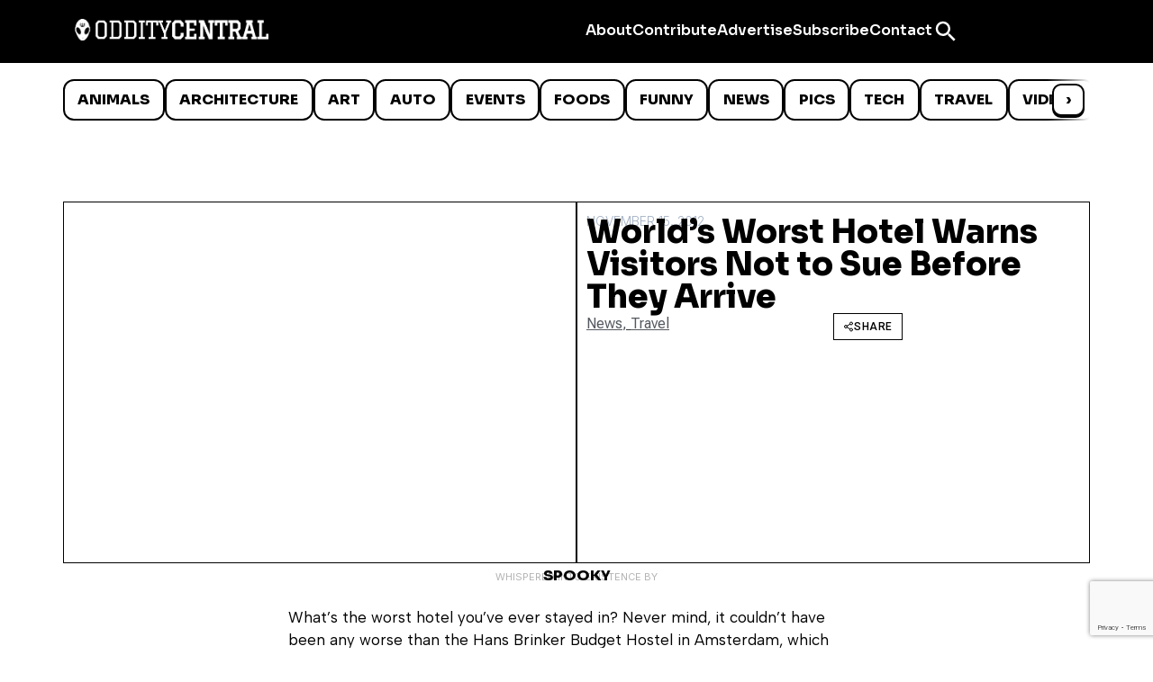

--- FILE ---
content_type: text/html; charset=utf-8
request_url: https://www.google.com/recaptcha/api2/anchor?ar=1&k=6LcBAOgoAAAAABDCEwPr8k6L_LiigBtaWlj6gVUd&co=aHR0cDovL3d3dy5vZGRpdHljZW50cmFsLmNvbTo4MA..&hl=en&v=9TiwnJFHeuIw_s0wSd3fiKfN&size=invisible&anchor-ms=120000&execute-ms=30000&cb=lk9qpw7pani
body_size: 48416
content:
<!DOCTYPE HTML><html dir="ltr" lang="en"><head><meta http-equiv="Content-Type" content="text/html; charset=UTF-8">
<meta http-equiv="X-UA-Compatible" content="IE=edge">
<title>reCAPTCHA</title>
<style type="text/css">
/* cyrillic-ext */
@font-face {
  font-family: 'Roboto';
  font-style: normal;
  font-weight: 400;
  font-stretch: 100%;
  src: url(//fonts.gstatic.com/s/roboto/v48/KFO7CnqEu92Fr1ME7kSn66aGLdTylUAMa3GUBHMdazTgWw.woff2) format('woff2');
  unicode-range: U+0460-052F, U+1C80-1C8A, U+20B4, U+2DE0-2DFF, U+A640-A69F, U+FE2E-FE2F;
}
/* cyrillic */
@font-face {
  font-family: 'Roboto';
  font-style: normal;
  font-weight: 400;
  font-stretch: 100%;
  src: url(//fonts.gstatic.com/s/roboto/v48/KFO7CnqEu92Fr1ME7kSn66aGLdTylUAMa3iUBHMdazTgWw.woff2) format('woff2');
  unicode-range: U+0301, U+0400-045F, U+0490-0491, U+04B0-04B1, U+2116;
}
/* greek-ext */
@font-face {
  font-family: 'Roboto';
  font-style: normal;
  font-weight: 400;
  font-stretch: 100%;
  src: url(//fonts.gstatic.com/s/roboto/v48/KFO7CnqEu92Fr1ME7kSn66aGLdTylUAMa3CUBHMdazTgWw.woff2) format('woff2');
  unicode-range: U+1F00-1FFF;
}
/* greek */
@font-face {
  font-family: 'Roboto';
  font-style: normal;
  font-weight: 400;
  font-stretch: 100%;
  src: url(//fonts.gstatic.com/s/roboto/v48/KFO7CnqEu92Fr1ME7kSn66aGLdTylUAMa3-UBHMdazTgWw.woff2) format('woff2');
  unicode-range: U+0370-0377, U+037A-037F, U+0384-038A, U+038C, U+038E-03A1, U+03A3-03FF;
}
/* math */
@font-face {
  font-family: 'Roboto';
  font-style: normal;
  font-weight: 400;
  font-stretch: 100%;
  src: url(//fonts.gstatic.com/s/roboto/v48/KFO7CnqEu92Fr1ME7kSn66aGLdTylUAMawCUBHMdazTgWw.woff2) format('woff2');
  unicode-range: U+0302-0303, U+0305, U+0307-0308, U+0310, U+0312, U+0315, U+031A, U+0326-0327, U+032C, U+032F-0330, U+0332-0333, U+0338, U+033A, U+0346, U+034D, U+0391-03A1, U+03A3-03A9, U+03B1-03C9, U+03D1, U+03D5-03D6, U+03F0-03F1, U+03F4-03F5, U+2016-2017, U+2034-2038, U+203C, U+2040, U+2043, U+2047, U+2050, U+2057, U+205F, U+2070-2071, U+2074-208E, U+2090-209C, U+20D0-20DC, U+20E1, U+20E5-20EF, U+2100-2112, U+2114-2115, U+2117-2121, U+2123-214F, U+2190, U+2192, U+2194-21AE, U+21B0-21E5, U+21F1-21F2, U+21F4-2211, U+2213-2214, U+2216-22FF, U+2308-230B, U+2310, U+2319, U+231C-2321, U+2336-237A, U+237C, U+2395, U+239B-23B7, U+23D0, U+23DC-23E1, U+2474-2475, U+25AF, U+25B3, U+25B7, U+25BD, U+25C1, U+25CA, U+25CC, U+25FB, U+266D-266F, U+27C0-27FF, U+2900-2AFF, U+2B0E-2B11, U+2B30-2B4C, U+2BFE, U+3030, U+FF5B, U+FF5D, U+1D400-1D7FF, U+1EE00-1EEFF;
}
/* symbols */
@font-face {
  font-family: 'Roboto';
  font-style: normal;
  font-weight: 400;
  font-stretch: 100%;
  src: url(//fonts.gstatic.com/s/roboto/v48/KFO7CnqEu92Fr1ME7kSn66aGLdTylUAMaxKUBHMdazTgWw.woff2) format('woff2');
  unicode-range: U+0001-000C, U+000E-001F, U+007F-009F, U+20DD-20E0, U+20E2-20E4, U+2150-218F, U+2190, U+2192, U+2194-2199, U+21AF, U+21E6-21F0, U+21F3, U+2218-2219, U+2299, U+22C4-22C6, U+2300-243F, U+2440-244A, U+2460-24FF, U+25A0-27BF, U+2800-28FF, U+2921-2922, U+2981, U+29BF, U+29EB, U+2B00-2BFF, U+4DC0-4DFF, U+FFF9-FFFB, U+10140-1018E, U+10190-1019C, U+101A0, U+101D0-101FD, U+102E0-102FB, U+10E60-10E7E, U+1D2C0-1D2D3, U+1D2E0-1D37F, U+1F000-1F0FF, U+1F100-1F1AD, U+1F1E6-1F1FF, U+1F30D-1F30F, U+1F315, U+1F31C, U+1F31E, U+1F320-1F32C, U+1F336, U+1F378, U+1F37D, U+1F382, U+1F393-1F39F, U+1F3A7-1F3A8, U+1F3AC-1F3AF, U+1F3C2, U+1F3C4-1F3C6, U+1F3CA-1F3CE, U+1F3D4-1F3E0, U+1F3ED, U+1F3F1-1F3F3, U+1F3F5-1F3F7, U+1F408, U+1F415, U+1F41F, U+1F426, U+1F43F, U+1F441-1F442, U+1F444, U+1F446-1F449, U+1F44C-1F44E, U+1F453, U+1F46A, U+1F47D, U+1F4A3, U+1F4B0, U+1F4B3, U+1F4B9, U+1F4BB, U+1F4BF, U+1F4C8-1F4CB, U+1F4D6, U+1F4DA, U+1F4DF, U+1F4E3-1F4E6, U+1F4EA-1F4ED, U+1F4F7, U+1F4F9-1F4FB, U+1F4FD-1F4FE, U+1F503, U+1F507-1F50B, U+1F50D, U+1F512-1F513, U+1F53E-1F54A, U+1F54F-1F5FA, U+1F610, U+1F650-1F67F, U+1F687, U+1F68D, U+1F691, U+1F694, U+1F698, U+1F6AD, U+1F6B2, U+1F6B9-1F6BA, U+1F6BC, U+1F6C6-1F6CF, U+1F6D3-1F6D7, U+1F6E0-1F6EA, U+1F6F0-1F6F3, U+1F6F7-1F6FC, U+1F700-1F7FF, U+1F800-1F80B, U+1F810-1F847, U+1F850-1F859, U+1F860-1F887, U+1F890-1F8AD, U+1F8B0-1F8BB, U+1F8C0-1F8C1, U+1F900-1F90B, U+1F93B, U+1F946, U+1F984, U+1F996, U+1F9E9, U+1FA00-1FA6F, U+1FA70-1FA7C, U+1FA80-1FA89, U+1FA8F-1FAC6, U+1FACE-1FADC, U+1FADF-1FAE9, U+1FAF0-1FAF8, U+1FB00-1FBFF;
}
/* vietnamese */
@font-face {
  font-family: 'Roboto';
  font-style: normal;
  font-weight: 400;
  font-stretch: 100%;
  src: url(//fonts.gstatic.com/s/roboto/v48/KFO7CnqEu92Fr1ME7kSn66aGLdTylUAMa3OUBHMdazTgWw.woff2) format('woff2');
  unicode-range: U+0102-0103, U+0110-0111, U+0128-0129, U+0168-0169, U+01A0-01A1, U+01AF-01B0, U+0300-0301, U+0303-0304, U+0308-0309, U+0323, U+0329, U+1EA0-1EF9, U+20AB;
}
/* latin-ext */
@font-face {
  font-family: 'Roboto';
  font-style: normal;
  font-weight: 400;
  font-stretch: 100%;
  src: url(//fonts.gstatic.com/s/roboto/v48/KFO7CnqEu92Fr1ME7kSn66aGLdTylUAMa3KUBHMdazTgWw.woff2) format('woff2');
  unicode-range: U+0100-02BA, U+02BD-02C5, U+02C7-02CC, U+02CE-02D7, U+02DD-02FF, U+0304, U+0308, U+0329, U+1D00-1DBF, U+1E00-1E9F, U+1EF2-1EFF, U+2020, U+20A0-20AB, U+20AD-20C0, U+2113, U+2C60-2C7F, U+A720-A7FF;
}
/* latin */
@font-face {
  font-family: 'Roboto';
  font-style: normal;
  font-weight: 400;
  font-stretch: 100%;
  src: url(//fonts.gstatic.com/s/roboto/v48/KFO7CnqEu92Fr1ME7kSn66aGLdTylUAMa3yUBHMdazQ.woff2) format('woff2');
  unicode-range: U+0000-00FF, U+0131, U+0152-0153, U+02BB-02BC, U+02C6, U+02DA, U+02DC, U+0304, U+0308, U+0329, U+2000-206F, U+20AC, U+2122, U+2191, U+2193, U+2212, U+2215, U+FEFF, U+FFFD;
}
/* cyrillic-ext */
@font-face {
  font-family: 'Roboto';
  font-style: normal;
  font-weight: 500;
  font-stretch: 100%;
  src: url(//fonts.gstatic.com/s/roboto/v48/KFO7CnqEu92Fr1ME7kSn66aGLdTylUAMa3GUBHMdazTgWw.woff2) format('woff2');
  unicode-range: U+0460-052F, U+1C80-1C8A, U+20B4, U+2DE0-2DFF, U+A640-A69F, U+FE2E-FE2F;
}
/* cyrillic */
@font-face {
  font-family: 'Roboto';
  font-style: normal;
  font-weight: 500;
  font-stretch: 100%;
  src: url(//fonts.gstatic.com/s/roboto/v48/KFO7CnqEu92Fr1ME7kSn66aGLdTylUAMa3iUBHMdazTgWw.woff2) format('woff2');
  unicode-range: U+0301, U+0400-045F, U+0490-0491, U+04B0-04B1, U+2116;
}
/* greek-ext */
@font-face {
  font-family: 'Roboto';
  font-style: normal;
  font-weight: 500;
  font-stretch: 100%;
  src: url(//fonts.gstatic.com/s/roboto/v48/KFO7CnqEu92Fr1ME7kSn66aGLdTylUAMa3CUBHMdazTgWw.woff2) format('woff2');
  unicode-range: U+1F00-1FFF;
}
/* greek */
@font-face {
  font-family: 'Roboto';
  font-style: normal;
  font-weight: 500;
  font-stretch: 100%;
  src: url(//fonts.gstatic.com/s/roboto/v48/KFO7CnqEu92Fr1ME7kSn66aGLdTylUAMa3-UBHMdazTgWw.woff2) format('woff2');
  unicode-range: U+0370-0377, U+037A-037F, U+0384-038A, U+038C, U+038E-03A1, U+03A3-03FF;
}
/* math */
@font-face {
  font-family: 'Roboto';
  font-style: normal;
  font-weight: 500;
  font-stretch: 100%;
  src: url(//fonts.gstatic.com/s/roboto/v48/KFO7CnqEu92Fr1ME7kSn66aGLdTylUAMawCUBHMdazTgWw.woff2) format('woff2');
  unicode-range: U+0302-0303, U+0305, U+0307-0308, U+0310, U+0312, U+0315, U+031A, U+0326-0327, U+032C, U+032F-0330, U+0332-0333, U+0338, U+033A, U+0346, U+034D, U+0391-03A1, U+03A3-03A9, U+03B1-03C9, U+03D1, U+03D5-03D6, U+03F0-03F1, U+03F4-03F5, U+2016-2017, U+2034-2038, U+203C, U+2040, U+2043, U+2047, U+2050, U+2057, U+205F, U+2070-2071, U+2074-208E, U+2090-209C, U+20D0-20DC, U+20E1, U+20E5-20EF, U+2100-2112, U+2114-2115, U+2117-2121, U+2123-214F, U+2190, U+2192, U+2194-21AE, U+21B0-21E5, U+21F1-21F2, U+21F4-2211, U+2213-2214, U+2216-22FF, U+2308-230B, U+2310, U+2319, U+231C-2321, U+2336-237A, U+237C, U+2395, U+239B-23B7, U+23D0, U+23DC-23E1, U+2474-2475, U+25AF, U+25B3, U+25B7, U+25BD, U+25C1, U+25CA, U+25CC, U+25FB, U+266D-266F, U+27C0-27FF, U+2900-2AFF, U+2B0E-2B11, U+2B30-2B4C, U+2BFE, U+3030, U+FF5B, U+FF5D, U+1D400-1D7FF, U+1EE00-1EEFF;
}
/* symbols */
@font-face {
  font-family: 'Roboto';
  font-style: normal;
  font-weight: 500;
  font-stretch: 100%;
  src: url(//fonts.gstatic.com/s/roboto/v48/KFO7CnqEu92Fr1ME7kSn66aGLdTylUAMaxKUBHMdazTgWw.woff2) format('woff2');
  unicode-range: U+0001-000C, U+000E-001F, U+007F-009F, U+20DD-20E0, U+20E2-20E4, U+2150-218F, U+2190, U+2192, U+2194-2199, U+21AF, U+21E6-21F0, U+21F3, U+2218-2219, U+2299, U+22C4-22C6, U+2300-243F, U+2440-244A, U+2460-24FF, U+25A0-27BF, U+2800-28FF, U+2921-2922, U+2981, U+29BF, U+29EB, U+2B00-2BFF, U+4DC0-4DFF, U+FFF9-FFFB, U+10140-1018E, U+10190-1019C, U+101A0, U+101D0-101FD, U+102E0-102FB, U+10E60-10E7E, U+1D2C0-1D2D3, U+1D2E0-1D37F, U+1F000-1F0FF, U+1F100-1F1AD, U+1F1E6-1F1FF, U+1F30D-1F30F, U+1F315, U+1F31C, U+1F31E, U+1F320-1F32C, U+1F336, U+1F378, U+1F37D, U+1F382, U+1F393-1F39F, U+1F3A7-1F3A8, U+1F3AC-1F3AF, U+1F3C2, U+1F3C4-1F3C6, U+1F3CA-1F3CE, U+1F3D4-1F3E0, U+1F3ED, U+1F3F1-1F3F3, U+1F3F5-1F3F7, U+1F408, U+1F415, U+1F41F, U+1F426, U+1F43F, U+1F441-1F442, U+1F444, U+1F446-1F449, U+1F44C-1F44E, U+1F453, U+1F46A, U+1F47D, U+1F4A3, U+1F4B0, U+1F4B3, U+1F4B9, U+1F4BB, U+1F4BF, U+1F4C8-1F4CB, U+1F4D6, U+1F4DA, U+1F4DF, U+1F4E3-1F4E6, U+1F4EA-1F4ED, U+1F4F7, U+1F4F9-1F4FB, U+1F4FD-1F4FE, U+1F503, U+1F507-1F50B, U+1F50D, U+1F512-1F513, U+1F53E-1F54A, U+1F54F-1F5FA, U+1F610, U+1F650-1F67F, U+1F687, U+1F68D, U+1F691, U+1F694, U+1F698, U+1F6AD, U+1F6B2, U+1F6B9-1F6BA, U+1F6BC, U+1F6C6-1F6CF, U+1F6D3-1F6D7, U+1F6E0-1F6EA, U+1F6F0-1F6F3, U+1F6F7-1F6FC, U+1F700-1F7FF, U+1F800-1F80B, U+1F810-1F847, U+1F850-1F859, U+1F860-1F887, U+1F890-1F8AD, U+1F8B0-1F8BB, U+1F8C0-1F8C1, U+1F900-1F90B, U+1F93B, U+1F946, U+1F984, U+1F996, U+1F9E9, U+1FA00-1FA6F, U+1FA70-1FA7C, U+1FA80-1FA89, U+1FA8F-1FAC6, U+1FACE-1FADC, U+1FADF-1FAE9, U+1FAF0-1FAF8, U+1FB00-1FBFF;
}
/* vietnamese */
@font-face {
  font-family: 'Roboto';
  font-style: normal;
  font-weight: 500;
  font-stretch: 100%;
  src: url(//fonts.gstatic.com/s/roboto/v48/KFO7CnqEu92Fr1ME7kSn66aGLdTylUAMa3OUBHMdazTgWw.woff2) format('woff2');
  unicode-range: U+0102-0103, U+0110-0111, U+0128-0129, U+0168-0169, U+01A0-01A1, U+01AF-01B0, U+0300-0301, U+0303-0304, U+0308-0309, U+0323, U+0329, U+1EA0-1EF9, U+20AB;
}
/* latin-ext */
@font-face {
  font-family: 'Roboto';
  font-style: normal;
  font-weight: 500;
  font-stretch: 100%;
  src: url(//fonts.gstatic.com/s/roboto/v48/KFO7CnqEu92Fr1ME7kSn66aGLdTylUAMa3KUBHMdazTgWw.woff2) format('woff2');
  unicode-range: U+0100-02BA, U+02BD-02C5, U+02C7-02CC, U+02CE-02D7, U+02DD-02FF, U+0304, U+0308, U+0329, U+1D00-1DBF, U+1E00-1E9F, U+1EF2-1EFF, U+2020, U+20A0-20AB, U+20AD-20C0, U+2113, U+2C60-2C7F, U+A720-A7FF;
}
/* latin */
@font-face {
  font-family: 'Roboto';
  font-style: normal;
  font-weight: 500;
  font-stretch: 100%;
  src: url(//fonts.gstatic.com/s/roboto/v48/KFO7CnqEu92Fr1ME7kSn66aGLdTylUAMa3yUBHMdazQ.woff2) format('woff2');
  unicode-range: U+0000-00FF, U+0131, U+0152-0153, U+02BB-02BC, U+02C6, U+02DA, U+02DC, U+0304, U+0308, U+0329, U+2000-206F, U+20AC, U+2122, U+2191, U+2193, U+2212, U+2215, U+FEFF, U+FFFD;
}
/* cyrillic-ext */
@font-face {
  font-family: 'Roboto';
  font-style: normal;
  font-weight: 900;
  font-stretch: 100%;
  src: url(//fonts.gstatic.com/s/roboto/v48/KFO7CnqEu92Fr1ME7kSn66aGLdTylUAMa3GUBHMdazTgWw.woff2) format('woff2');
  unicode-range: U+0460-052F, U+1C80-1C8A, U+20B4, U+2DE0-2DFF, U+A640-A69F, U+FE2E-FE2F;
}
/* cyrillic */
@font-face {
  font-family: 'Roboto';
  font-style: normal;
  font-weight: 900;
  font-stretch: 100%;
  src: url(//fonts.gstatic.com/s/roboto/v48/KFO7CnqEu92Fr1ME7kSn66aGLdTylUAMa3iUBHMdazTgWw.woff2) format('woff2');
  unicode-range: U+0301, U+0400-045F, U+0490-0491, U+04B0-04B1, U+2116;
}
/* greek-ext */
@font-face {
  font-family: 'Roboto';
  font-style: normal;
  font-weight: 900;
  font-stretch: 100%;
  src: url(//fonts.gstatic.com/s/roboto/v48/KFO7CnqEu92Fr1ME7kSn66aGLdTylUAMa3CUBHMdazTgWw.woff2) format('woff2');
  unicode-range: U+1F00-1FFF;
}
/* greek */
@font-face {
  font-family: 'Roboto';
  font-style: normal;
  font-weight: 900;
  font-stretch: 100%;
  src: url(//fonts.gstatic.com/s/roboto/v48/KFO7CnqEu92Fr1ME7kSn66aGLdTylUAMa3-UBHMdazTgWw.woff2) format('woff2');
  unicode-range: U+0370-0377, U+037A-037F, U+0384-038A, U+038C, U+038E-03A1, U+03A3-03FF;
}
/* math */
@font-face {
  font-family: 'Roboto';
  font-style: normal;
  font-weight: 900;
  font-stretch: 100%;
  src: url(//fonts.gstatic.com/s/roboto/v48/KFO7CnqEu92Fr1ME7kSn66aGLdTylUAMawCUBHMdazTgWw.woff2) format('woff2');
  unicode-range: U+0302-0303, U+0305, U+0307-0308, U+0310, U+0312, U+0315, U+031A, U+0326-0327, U+032C, U+032F-0330, U+0332-0333, U+0338, U+033A, U+0346, U+034D, U+0391-03A1, U+03A3-03A9, U+03B1-03C9, U+03D1, U+03D5-03D6, U+03F0-03F1, U+03F4-03F5, U+2016-2017, U+2034-2038, U+203C, U+2040, U+2043, U+2047, U+2050, U+2057, U+205F, U+2070-2071, U+2074-208E, U+2090-209C, U+20D0-20DC, U+20E1, U+20E5-20EF, U+2100-2112, U+2114-2115, U+2117-2121, U+2123-214F, U+2190, U+2192, U+2194-21AE, U+21B0-21E5, U+21F1-21F2, U+21F4-2211, U+2213-2214, U+2216-22FF, U+2308-230B, U+2310, U+2319, U+231C-2321, U+2336-237A, U+237C, U+2395, U+239B-23B7, U+23D0, U+23DC-23E1, U+2474-2475, U+25AF, U+25B3, U+25B7, U+25BD, U+25C1, U+25CA, U+25CC, U+25FB, U+266D-266F, U+27C0-27FF, U+2900-2AFF, U+2B0E-2B11, U+2B30-2B4C, U+2BFE, U+3030, U+FF5B, U+FF5D, U+1D400-1D7FF, U+1EE00-1EEFF;
}
/* symbols */
@font-face {
  font-family: 'Roboto';
  font-style: normal;
  font-weight: 900;
  font-stretch: 100%;
  src: url(//fonts.gstatic.com/s/roboto/v48/KFO7CnqEu92Fr1ME7kSn66aGLdTylUAMaxKUBHMdazTgWw.woff2) format('woff2');
  unicode-range: U+0001-000C, U+000E-001F, U+007F-009F, U+20DD-20E0, U+20E2-20E4, U+2150-218F, U+2190, U+2192, U+2194-2199, U+21AF, U+21E6-21F0, U+21F3, U+2218-2219, U+2299, U+22C4-22C6, U+2300-243F, U+2440-244A, U+2460-24FF, U+25A0-27BF, U+2800-28FF, U+2921-2922, U+2981, U+29BF, U+29EB, U+2B00-2BFF, U+4DC0-4DFF, U+FFF9-FFFB, U+10140-1018E, U+10190-1019C, U+101A0, U+101D0-101FD, U+102E0-102FB, U+10E60-10E7E, U+1D2C0-1D2D3, U+1D2E0-1D37F, U+1F000-1F0FF, U+1F100-1F1AD, U+1F1E6-1F1FF, U+1F30D-1F30F, U+1F315, U+1F31C, U+1F31E, U+1F320-1F32C, U+1F336, U+1F378, U+1F37D, U+1F382, U+1F393-1F39F, U+1F3A7-1F3A8, U+1F3AC-1F3AF, U+1F3C2, U+1F3C4-1F3C6, U+1F3CA-1F3CE, U+1F3D4-1F3E0, U+1F3ED, U+1F3F1-1F3F3, U+1F3F5-1F3F7, U+1F408, U+1F415, U+1F41F, U+1F426, U+1F43F, U+1F441-1F442, U+1F444, U+1F446-1F449, U+1F44C-1F44E, U+1F453, U+1F46A, U+1F47D, U+1F4A3, U+1F4B0, U+1F4B3, U+1F4B9, U+1F4BB, U+1F4BF, U+1F4C8-1F4CB, U+1F4D6, U+1F4DA, U+1F4DF, U+1F4E3-1F4E6, U+1F4EA-1F4ED, U+1F4F7, U+1F4F9-1F4FB, U+1F4FD-1F4FE, U+1F503, U+1F507-1F50B, U+1F50D, U+1F512-1F513, U+1F53E-1F54A, U+1F54F-1F5FA, U+1F610, U+1F650-1F67F, U+1F687, U+1F68D, U+1F691, U+1F694, U+1F698, U+1F6AD, U+1F6B2, U+1F6B9-1F6BA, U+1F6BC, U+1F6C6-1F6CF, U+1F6D3-1F6D7, U+1F6E0-1F6EA, U+1F6F0-1F6F3, U+1F6F7-1F6FC, U+1F700-1F7FF, U+1F800-1F80B, U+1F810-1F847, U+1F850-1F859, U+1F860-1F887, U+1F890-1F8AD, U+1F8B0-1F8BB, U+1F8C0-1F8C1, U+1F900-1F90B, U+1F93B, U+1F946, U+1F984, U+1F996, U+1F9E9, U+1FA00-1FA6F, U+1FA70-1FA7C, U+1FA80-1FA89, U+1FA8F-1FAC6, U+1FACE-1FADC, U+1FADF-1FAE9, U+1FAF0-1FAF8, U+1FB00-1FBFF;
}
/* vietnamese */
@font-face {
  font-family: 'Roboto';
  font-style: normal;
  font-weight: 900;
  font-stretch: 100%;
  src: url(//fonts.gstatic.com/s/roboto/v48/KFO7CnqEu92Fr1ME7kSn66aGLdTylUAMa3OUBHMdazTgWw.woff2) format('woff2');
  unicode-range: U+0102-0103, U+0110-0111, U+0128-0129, U+0168-0169, U+01A0-01A1, U+01AF-01B0, U+0300-0301, U+0303-0304, U+0308-0309, U+0323, U+0329, U+1EA0-1EF9, U+20AB;
}
/* latin-ext */
@font-face {
  font-family: 'Roboto';
  font-style: normal;
  font-weight: 900;
  font-stretch: 100%;
  src: url(//fonts.gstatic.com/s/roboto/v48/KFO7CnqEu92Fr1ME7kSn66aGLdTylUAMa3KUBHMdazTgWw.woff2) format('woff2');
  unicode-range: U+0100-02BA, U+02BD-02C5, U+02C7-02CC, U+02CE-02D7, U+02DD-02FF, U+0304, U+0308, U+0329, U+1D00-1DBF, U+1E00-1E9F, U+1EF2-1EFF, U+2020, U+20A0-20AB, U+20AD-20C0, U+2113, U+2C60-2C7F, U+A720-A7FF;
}
/* latin */
@font-face {
  font-family: 'Roboto';
  font-style: normal;
  font-weight: 900;
  font-stretch: 100%;
  src: url(//fonts.gstatic.com/s/roboto/v48/KFO7CnqEu92Fr1ME7kSn66aGLdTylUAMa3yUBHMdazQ.woff2) format('woff2');
  unicode-range: U+0000-00FF, U+0131, U+0152-0153, U+02BB-02BC, U+02C6, U+02DA, U+02DC, U+0304, U+0308, U+0329, U+2000-206F, U+20AC, U+2122, U+2191, U+2193, U+2212, U+2215, U+FEFF, U+FFFD;
}

</style>
<link rel="stylesheet" type="text/css" href="https://www.gstatic.com/recaptcha/releases/9TiwnJFHeuIw_s0wSd3fiKfN/styles__ltr.css">
<script nonce="W2z6YGYeqLB_8x3n27xmcA" type="text/javascript">window['__recaptcha_api'] = 'https://www.google.com/recaptcha/api2/';</script>
<script type="text/javascript" src="https://www.gstatic.com/recaptcha/releases/9TiwnJFHeuIw_s0wSd3fiKfN/recaptcha__en.js" nonce="W2z6YGYeqLB_8x3n27xmcA">
      
    </script></head>
<body><div id="rc-anchor-alert" class="rc-anchor-alert"></div>
<input type="hidden" id="recaptcha-token" value="[base64]">
<script type="text/javascript" nonce="W2z6YGYeqLB_8x3n27xmcA">
      recaptcha.anchor.Main.init("[\x22ainput\x22,[\x22bgdata\x22,\x22\x22,\[base64]/[base64]/[base64]/KE4oMTI0LHYsdi5HKSxMWihsLHYpKTpOKDEyNCx2LGwpLFYpLHYpLFQpKSxGKDE3MSx2KX0scjc9ZnVuY3Rpb24obCl7cmV0dXJuIGx9LEM9ZnVuY3Rpb24obCxWLHYpe04odixsLFYpLFZbYWtdPTI3OTZ9LG49ZnVuY3Rpb24obCxWKXtWLlg9KChWLlg/[base64]/[base64]/[base64]/[base64]/[base64]/[base64]/[base64]/[base64]/[base64]/[base64]/[base64]\\u003d\x22,\[base64]\\u003d\\u003d\x22,\x22fcKsYRvCo1BbwoTDjT/CpVrDrxInwqzDgsKawo7DiHF8XsOSw5cLMww9woVJw6wUAcO2w7MPwo0WIFZvwo5JVMKOw4bDksOkw6gyJsOnw4/DksOQwpIJDzXCocKPVcKVTwvDny88wqnDqzHCnyJCwpzChMKiFsKBPCPCmcKjwoQ2MsOFw6LDsTAqwpcKI8OHRMO7w6DDlcO/NsKawp56CsObNMONKXJ8wrfDmRXDohjDsCvCi0bCtj5tckAeUkdlwrrDrMOgwrNjWsKbcMKVw7bDpkjCocKHwok7AcKxTlFjw4kYw5YYO8OWHjMww6csCsK9bMODTAnCok5gWMOKF3jDuDxEOcO4YcO7wo5CLcOETMOyXcO9w509cB4OZB/CgFTCgBbCoWNlBmfDucKiwrrDrcOGMDLCkCDCncOmw6LDtCTDkMOVw49xRSvChllTHELCp8K3ZHp8w7TCqsK+XGt+UcKhaW/DgcKGYXXDqsKpw4JrMml/[base64]/DgklHwowwa8K+MWQ3w4/[base64]/Y8K9EcORwo3DjXvCtjDClMOHRMO1QDzCg8Kqwr3CnGMSwoJew4EBJsKkwrEgWi3Ck1YsWT1SQMKPwpHCtSlXeEQfwo/CgcKQXcOrwoDDvXHDnEbCtMOEwq8qWTtlw4c4GsKbC8OCw57DlkgqccKRwo1XYcOGwr/Dvh/DkEnCm1QJScOuw4MOwqlHwrJ3SkfCusOTVmchNcKlTG4IwpoTGn7Cn8Kywr8VecOTwpADwr/DmcK4w7YNw6PCpwHCocOrwrMXw6bDisKcwqpCwqEvbcKQIcKXLS5LwrPDs8Ozw6TDo3PDtgAhwqLDlnk0PMOwHk4Tw6sfwpFwLEvDj0Fhw4FjwpXCi8KVwrXCt05YFsKaw4nCjsK6CsOuF8O/w4IHwrvChsOhT8OnZcODTsKeXBDCuw16wqTDs8KOw4DCmQzCnMOIw5dZOkTDjktdw4pTRATCogjDqcOEamhoCsKHEsK8wr3Dj2xaw4LCuhjDsj7DtsOYw5IOL3LCu8KYRzxWw7Mawow+w5fCq8ObajhLwpDCm8KYw4wxdHrDssOZw7TCi11pw6zCnsKeEyJDQ8O/PsOlw4/DuzLDiMO8woHDtMKHGcOZW8KXJcOmw6HCjW/[base64]/ChQAiwqMXw6rCscOaclV+XAdVwpbDmz3ClVvDoX3DssOSAsKDw4DDrjDDnsK/RRXDpER+w5IbccKiwrHDr8KdDMOWwoPCpcKUB13Cpl/CjB/ClFXDqRsIw6MfW8OcWMKqwo4OV8Kzw7fChcKCw7FRLQzDosO9R3YaDMOPT8OzdibChnHDl8OIw7AbL2XCnw4/woMbFsKzQE9qwp7CgsOMLMKZwoPCmR8FMMKpXygmdMKsAmTDjsKAS0LDl8KFw7ZMZsKDwrPDisO2OFw0YyTCmFAFecObQDvCjMObwpvCsMOSGMKEw4pwcsK/[base64]/DGBVRRPCng8GwronwrZjGcKrw6nDocO+w60mw5IKZwowZWTCo8KZDRDDpcOjd8KhfxzCqcKqw6LDsMO+NMOJwrIkQSQEwoPDnsOuZ1XCv8Oaw5LCpcOiwrg/FcK0Sm8HAXpUIsOOUMKXQcOpdBPCgyrDjMOnw4htQQrDqcOLw7nDqBBne8O7w6Vew5RDw5sPwpnCul8wbxDDvGDDr8OOacOswqddwq7DnsOYwrnDvcO3CERESlXDiXAewr/[base64]/[base64]/[base64]/DucKiwoQ1w5ZWw7fCmsKjw6EXccKIw7g4W2rDlMKUwrduwog7csKTwpl1I8O8wobCijrCkU7CgcOSw5BuQ1sCw55UZ8KbQnk7wr8eTsKuwpHCuWlkMMKlTsKHfMK5NsOpMwjDvkHDk8KzVsKIIGIxw7JTIyHDo8KNw7QeV8KZdsKDwozDoh/[base64]/E3hodA/DvXNzwr3CpsKgM8OYe8O/[base64]/JMO/wozChsOjwpbCnmhgSGsIFFrCj8KWVQLDnh9PVMO6LcOkwooxw57Dj8OXMkZhX8K9fsOOQ8O0w4cQwqrDm8OaPcKtJ8Kjwo9qUTtzw6s5wrhoJDMgNmrCgsKiQmXDksK5wrPCsiDDuMK5wqjDkRYRTUIpw4/[base64]/CiiYsw5cQw6NFwrVEw5oxw4Z+wo9rw4XDiCjCswJvw6zDrBoUMBACAyQ+wps+DEgJXVjCjMORwr/CkWfDiHrCkDDCkmAtCHlCTcOKwprDnS1DfsOyw6ZVwrzDk8OSw7ddwp5/[base64]/[base64]/DtcO2KMOewrbCpQFULsKXwpV2CMOGw5l/[base64]/DvVTChkfDmSs+wrdew5nDg8OfwrHCtcKtwqLDrEjCncO8OnTCpMOsCcOowoc5N8OWccO+w6krw6kpBUHDhE7DoFI/KcKjN2HCijTDgG9AVzJxw68tw7RNwoE/w4bDvnfDuMKlw6ZJUsOVI1/Cql9UwoTDqMOFAzhzd8KhRcOCejPDssKTNnFKw4c/[base64]/CvcO7QMORQ8OkIsO5GsOPMMOxwqcKwol1O0PDiD89bDjDtSjDoBQuwoE2LSRGcwApCyPCm8KVT8OxCsKYw5/Dvn/[base64]/Cl17DpcOuwoXDtTzDqXEmw5YjBcOQR8Khw7/[base64]/CokF1dUXDrkjDgsOrw49OwqBtAcKqwpHChFjDv8ORwqR8w5bDjcOAw4vCnzvCrsK4w78Ha8OPbSrCtcOSw4Z+XFJ9w5wDfMO/[base64]/[base64]/DlsKSw5hIw6bDjQjChcKjwrssYilrPw8VwqvCqMKEL8OqS8KoYQ/CgCfCs8KHw6YFw4tYDsO1UwZhw7jCqMKkQ3BmXwjCo8KuPSLDt00WY8OYWMKlUxkvwqLDqsODwpHDji0CfMOcw4XCgsODw4cCwo9xw5t9w6LDvsOSecK/[base64]/LsO6w4Ndw5PDt8OqwqHCuWrDqsO/wrrCl8Krw44bP8KfdCzDv8KPJcK3fcKFw6LDpkpFwpMJwqQrVMOHCh/DksOKwrzCvmbDvMOUwq/CnsOsYSMxw5LCksK3wrbDj0tcw7xTX8Kjw4wMJMOdwqlbwphRBE0FXAPCjzZvOVFqw6k9wpPCp8K+w5bDvVQTw4htwphXZQ05wo/Dk8O/XMOQWsOvJsKFXFU1wrxTw7vDh1XDsyLCoGokPsK0wqF2VcOywqpyw77Dsk7DvWUxwo/[base64]/wqnDqRZ6Ii/[base64]/DlmcGaMOwTsKvwr8Awr/CvcO7w5PDhMOAw7sFQsKtwqtzacKIw43Cph/Cr8OUwr7DgSNAw67DnmzCpwfDnsOJQX7DhFBsw5fCgyMAw4nDkcKFw7jDomrDusOWw4QDwpzDgVvDvsKeJQN+wofClSbCvsKKc8OSOsOtGRHCnWlDTsKRTMOHDh/CrMOjwp81DFbDvhkNA8KUwrLDt8K/P8K7IsOqa8Otw6DDpUXCozDDvcKGK8K8wrIhw4DDvQhmLlfCpSXDpA8PVE4/wqPDh1nDv8K6Lz/ClcKEYMKbWsKpb3nDlcK/wrrDqsKIKD/Ck3vDvW4Pw6bChsKNw5LDhsKkwqF1HD/CvMKnwq9WNMOMw6rDhAPDuMK6wrvDgVVpZMOYwokYDMKnwpbDrSB2CXPDgEk4w7/[base64]/DkXFDw7DCty/DvsOoQW95PcOQw4fClMKXw7QtC8KCw47CtTvCrCTDvkcIw7tocVckw5pgwrUFw5s1MMKbQwTDp8OUcjTDiFLClgXDh8K5S3kKw5zCn8OCdDTDmMKpHMKSwrszSsOZw6A/[base64]/G8OpwrRUHMK3woDDixvCnxN5McK/[base64]/Cv2rDmsOdBMK/[base64]/[base64]/DlT8lU8OnwpJcwrzDn8K3bsOiwqXDqxFCXGrDmsOdw5bCsjHDucOVfcOME8Ofaw/DhMOXwpzDqcO2wpTDgcKNDjbCsmx+wqV3YsK7OsK5Ui/CincWUR5XwpDDjFVdZQ5DVsKWL8K6wrkBw4VkQcK8Hj7CjE/CrsKrEmjDoi06O8K/[base64]/FcKqcjNsesK+LwDCjcKGMQkTwro3X0g8wq/DmsOVwoTDjsKTQxZZwpRWwrA5w57CgA0RwoULwp/CgsORW8Otw7DCpUfCl8KHFDEvcMKiw7/Ch1oYRwfDtETDriluwqjDgcObSknDuD4aEMOywobDnGTDgcKYwrdwwr5jCkY1AmYLwonCicKzwrQcQ2rDn0LDssOIw4DDuRXDmsOOeC7Do8K/FsK5a8KSw7/[base64]/DhyTCkcOWOTwjwpJlC1JJwpzDhkwvw44Dwo9YeMKDKAcYwrhPdcOZw7ULCcO3wrXDk8Ohwqcbw7bCtMOPfMK6w5rCpcOMOsOEU8KRw5RLwpLDiyBXPw7Clw4jAgPDvMKzwrnDtsO1wqbCscOtwoXCkVFPw5/Dp8K/w7jDrWBKcMOTdBBVVh3Cnm/DpV/[base64]/CvcOlw5glEsKzwqclw7HDkFDCscKHwqHCtFEKw7dLwofCvQ3Ct8KiwoVne8O6wqbDncOid1zCih5Gw6rCuW5HfcOHwpUeY1TDisKbBGvCtcO7c8KnPMOgJ8KdfFzCmsOjwoTCscK0w5fCpiAcw59nw4lWwqkbUMOyw6cqIX/Cp8ObfD3Ctx4heBE/SVbDv8KJw4LCi8OMwr/[base64]/w7k2wocYbhh1QMKtw7nDuydowpzDj8KKZ8OFw5vDiMKOw5zDqMOQw6DDr8KNwoXDkg/DimHDqMKwwqtfIcO7wqUqMiXDkDQAND3Du8OEXMK4YcOlw4XClBxqecK3LEbDscKcAcOjwqJLwoslwq0nP8KDwp50dMODcwhIwrMOw57DvSLDjnwSKGXCv3zDsD1hw4M9wp7DlF86w7LDocKmwo8pFXPCvVjDvcOdcH/DhMKow7dOLcOaw4XDsBQ2wq4ZwqHCu8Ojw6gsw7B9PHvCnBYww61/w6nDnMO1BT7CpCkBZVzCi8Oxw4QOw6nCvFvDnMOHw4LDnMK2P0dswotaw6Z9QsOkAMOtw6zDv8Ozw6bCq8O8w4pbUkLChVFyBlZyw7lGLsKjw7t2woYRw5rDkMKRMcOcGm3DhUnDgBPDv8O8RXpNwo/CiMO2CF3CulhDw6vClMK1w63Dm1AQwr1mH2/Cp8K6wppcwrtrwrI4wqrCiC7DocOOYxfDn28GNzDDjcO9w7TChcKfSGN/[base64]/CnMOtw73CksKfLMKNw7RPccK4KkhAFmLCoMOPw4IDwogfw7I8YsOvw5DDtA9CwrsBZHdkwpNOwr9sKMKsRsO7w6nCq8Orw7JVw5HCoMOzwrPDncOYCBnCpgfDtD5hbBBWWV3Dv8OpJ8KEYMKmNsO6FsOzTMKvDsO3w5LCgRgRV8K3VE8+w7jCoTnChMOZwrHCnA/CuDc7w6piwofCqk1ZwrvCusKUw6rDnnHChinDhwbCtBIcwq7ChBchPcKGBCjDoMOtKsK8w53CszQua8KqG2rChWTDoCEGwpQzw6nCtyPCgQ3DgFTChhJObMOqDsKnMcOiH1LDrsOrwpFtw7jDlsO7wr/Cp8Opw5HCrMOdwrbDssOTwp0Pc3oxSn3CjMK7OEVowqkQw6F9wp3Cvh3ChMOoOVvCiQvCjU/Csmx+LA3DpQ13WA0AwocLw6IyZiHDssK3wqrDqMOKTQpIwpABGMKAwoE7wqFya8Kjw4bCpBoVw4NtwpLCoTBlw6wswpbDjTPCjEPCjsOsw7XClsKGNsOww7bDtnw/wr8DwoNhwrBTTMOzw6FkOmNzEQDDp3fClcOZw5TDlVjCmsOMKBTDm8Oiw67CjMOIwoHCp8Kdwqhiw542wrYURBBBw4wuwqsPwqPDohLCr35/IhN2wpDCkmkuw5jDjsKuwo/Do0dkaMK/[base64]/DtBsTfWNCLhRXw6V0wo49w7w7R8OOwqJ8wrgkwrDCgcOEOsKyUTAlbS/DkMK3w6c3DsKRwoAjXcKSwp9xBcOHJsKHacORLsKPwrvDpwrDpcKSRk1sY8KJw6wkwqPCrWBtQ8KXwpwfPDvCpw8nGDQwWyzDucK9w7rDjF/[base64]/CjMOxw6zCrEFRwodrJFjDqSvDs8OXZMO6w4PCgW7Cm8OQw45xw6cFw4lpB1vDvUwtFsKIwqskZhLDmsKowoQhwq8qF8OwKMKjIlATwrtOw7wRw6sIw4p/w5w/[base64]/CtRMWPCsZwrTCrh86w6Niw7IowpfCrcONw4zCsSZfw6AyCsOwGcKnZ8OxQsKIdh7Dky4eKwtKw7zDucOZZcKCcQ/ClsKXGsOjw6R2wonCtCnCgcOnwobCghzCv8KYwpLDukLDmkrCk8ONwprDr8KcOcOZIsKLw6RoNcKSwoIow5jCocKkCMO5wofDglh+wq7DrTEnw4Jtw6HCpgY0w4rDj8Ozw6hGGMKWasK7ejbCtkp3dWElNsOcUcKfw5ojD0HDlRLCuXnDk8Oawr/CkyowwpvDqFnCmwbCucKTOsOJUcKWwpjDlcO/[base64]/VsOmSkZTw4zCjHzCrcKDw4VSw4PCr8OFwpLCqMOJw419w5vClFt6w7/Cr8Kcw7TClsOyw6/DmRIpwqYtw7nDgsOjw4zCiG/[base64]/wrggGcO5w6p9TlXDicKYZcOXw6h6wqRcD8K8woHDjMOKwrvCp8OreBh9YHlYwq0Xd1TCu2Few4DCtkkSXDjDr8KmGRYHPnjDvMOGw6hCw7/DqBbDjnXDn2DCr8OvdnsJMVRgE1EfdMK/w4UYDy4yD8O6KsO+CMOjwos8XBNgQDJtw4fCgcODewk5BTTCncKVw4gHw53CoiJtw6MBeBIcUcKkwrkRNsKXP1pJwr/Cp8KgwqwUwpsmw4wyGsOvw5bChcO4E8ObTFhgw7/CjsOyw5fDhWfDiDbDm8KdRMOVOG5bwpbChsKOwrglFXt9wqPDp0jCmcO8fsKJwpxkFzrDlTrCqkJNwp9MAQpQw6dUw7nDnMKaBzXCjlrCrcOJXRjCnSfCvcOhwq9cwqLDjcOrejnDoxY/CjrCtsOCwoPDp8KPwptwasOnb8Ktwo07IhgaIsOBwr4+woVaOWwSPBgvY8OQw6MQUTUsbU3CgMOEBcO/[base64]/DgGDCgcOvw5Ifw4Iow6c8AcKmw43Du1/CnS3CvAdOXMKRasKzIHwXw7o7TsOXwrJ0wpFsZsK4w7hBw756WMK9w7tdBcKvTsOawqZNwoIqC8KHwoNCVQFSfVR0w7MSCj/DpVRFwofDoBvDnMKDZxzCs8KIwr3DlcOrwpwewoN1ImEFFykoIsOnw6Jmc1YKwqAsWsKuw4/Dp8OocjPDgMKXw60YdQ7CtAUWwql1woduCsKdw57ChgwQA8Opw5Eyw6/[base64]/YsO7WSTDjFNef8OXwrnCo8ODwpsjwoohwp5pwpRjwr4RUlnDk198Rz3CnsKOw74pE8OBwo8kw4/CjwbClSpVw5fCicO+wp8lw4o+AsO6wpUlLW9Sa8KHew/[base64]/Y8KHLcO7aMKUScOWw6DCnwzDp8KkLCYXwpg1WMO9K3tAN8KZLMKmw5nDu8KXwpLDg8KmGcODRA5gwrvDkMKvwqo6wrrCo2zCkMK7woDCqlfCnA/DqVN3w6TCsFBHw7TCrw3Dq3NkwqfDiVTDjMOJXlzCg8O9wrAtdcK0IX80HsK7w5Njw4rCmsKKw4jCkzIGf8Olw6XDqMKWwrtjwqklW8K5XVPDpnDDvMKKwpfCosKYwrRGwqbDgkfCpnfDk8KFwoN+ejYbV33Cry3Dmx/[base64]/DinMXw6DDohXCgMOtAknCoD4/wp3CphEBE3TCrGYuQ8OsSkfCkFkFw7/DssKMwr4sbBzCv2AVFcKMPsOdwq3DvCjCiF/ChMOme8Kew6TDhsOhw7F/X1zDr8K0bsKsw6xpKsOHw50/wrTCnMKGH8KRw4cRw64BYsOEWk/Cq8Otwqllwo/CgcKswqbDscONPzPCmMKhYh3Cl2rCiXHDl8K6w48XOcKweEUcMAVrZFc7w7fDoh9Zw4vDnFzDhcOEw5kSw7TCvVMrBwTCu0cFFxDDnyIIwokkXADDoMOgwq7CtDdOw6lrw6XDucKDwo3CsE/Cr8OJwqIZw6bCq8O4OMKcKw49w6U/[base64]/DuMOIw5FiUw4hw5sfw77CssK9csO8w7V/c8KRw6ZgD8O9w6hBGDLCg2fChSLCm8KcT8OHw4fDtzN0w6dIw4sWwr9pw7Vkw7xpwrUvwpTCjBjCgBbCrBjDhHACwo5jZcK9woYuCmlfOQxfw41vwooPwq/DgWhIMcOnfsKOAMO7w7LDnGthEcOywrnCoMKjw4nCkMKow5zDuHoCw4M+ETjCjMKUw7NkKsK+QnJawqg+bcOdwp/ClH4YwqbCoX7DtsOxw58sOznDrMK+wqEcZDnDh8OKHMKWc8Ouw4Upw5g8MSDDusOlJsO2JsODGlvDgF8ew5nCs8OkMUHClmXClQxOw7TChykMJcO7Y8OowofCjUQOwrfDj0/DjW3CuifDlXbCoDjDrcK4wrssCMK7UnjCrzbCkcKldcORUjjDkwDCo3fDlxbCjsOHBXtyw7J1w4jDoMOjw4zDrGXCgcOdw6PClsOiV3LCvwrDg8KwIMKCXcOndMKPL8Knw4LDt8Onw5NlYGXCrCfCvMOfQMORw7rCkMOzRgZ4W8K/w6B4aFgdwpFmAxjCq8OlJMKhwogUcsKpw4cqw5fDsMKfw6DDjcOzwo/CtMKJaVjCjgkawoXDgzbCtn3CpMKcCcOdw5BtfMKNw4Fza8Ogw4tyelsOw5FqwonCpMKKw5DDmMOZaBMpbMOPwqPCmGTClsKFR8K4wqvCscOEw73Cqz3Do8OHwpBbAcKLAnlJZMK/[base64]/Cm8OTd8O4wrQ5wocKZmYWw6oIw4NydhdAw40Jw47CnMKEwqLCgMOiCmTDklfDvsO/w74ZwpFJwq4Nw58/[base64]/Cs8KXVkPCoMK7XlXDisKCwoPCgsKeeDHCn8O2SMO+wrMhw77CjsKeZzDCjkBVf8KywoHCplvCmWN8annDtsORRWfCjVfChcOzKC4RGG/[base64]/BmfCjsOgNcOYd8KsW8OXesOMPcKFwrLCpQR+w6lpXlR4wqxRwqpBPAQKWcKoD8OAwo/DgcKiNwnCkC5aIyXCjBbDrWfCrMKUP8OKExbCgCJlQ8OGwp/CmMOHwqEUcnc+wp4+dnnCok44w4wEwqxPw7vCumPDp8OAwqHDm3bDiU5pw5HDoMK7YsO+NmHDlsKGw6ciwobCpnQvYsKPBMKqwrAfw7QWwoQQA8KhZDkKwr/[base64]/w5DDmsOEwq/Dl8KcecOkw5TDncO8wrHDoXghcATCtcKdUcOywoJyYklnw7VVGkTDusO1w73DmcOSEn/CnyLCg1PCmMOnwqYuZQfDp8Omwq9zw5zDi0YGLsKow68QNkPDomdIw6/CvMOGHsKHRcKdw40uTsOow5/DqsO5w703VcKQw4/DhzdnX8K3wqXCl1bCqsKJZmcKW8KFK8Kiw7tEAMKvwqoQX1IQw54Bwr4nw6/[base64]/w6DCrMK/[base64]/DhcK7CMK+wql5FBLCuyDCvwJFw5LDlFzDmMO6wokBHysvRwNfMQsNLcO8w44pYHDCk8OLw5HDgMOOw4PDjn/[base64]/[base64]/[base64]/[base64]/CqEtFU8K4wr9hYsKnOzMDw7l/SMKfw4Fdw61GEDkcXMO5w6QcYn3CqcK6FsKKwr0rKMOiwoYXd2vDlVvCghfDqVTDvGpCw5wgQMOKwoBkw4I3NV7CkcOWLMOIw6PDjEDDgQR+w5PDi2/DvQzCu8O1w7XDsG4QfS3DmsODwqciwpZ8FsKsAEnCv8KzwqnDrR0uH3bDg8O/wq5yC37CksOlwqQAw4DDpMOUIFt6XcKmw7ZSwqnDkcOUYsKJw7fCksKRw4ACfmB3w5jCtybCm8KWwoDCisKJFMOOwobCnj9uw57Ch3Q0wpvCllIBwowFwo/DvnE2wpkVw6jCosOhZRrDh0HChS/ChiU8w7PDmm/DhiLDt1vCk8Krw43Cv34dccOZwrPDghFUwobDoB3CqAnDpMKxIMKrZ27CgsOhw4DDgkLCrCQDwp5jwrjDjcK5IsKfRMOKbcO7w6tVw49Sw54cw7cJwp/DmEXDisO6wqLDgsK6woDCgcO7w5BCFBLDpmIsw50zMcOUwpxIS8K/TGZLwqc5wrdYwoXCnlrDrBDDoHXDmnAydl1rH8KpIE3CncOtw7leEMKRX8OHw6TClDnCucO2DMOiw4QAwpYnPywBw5ZNw7UzPMO/[base64]/Dj2fDsB7CoMKqBn/DnMKjZxfChsKgNBUrKTZQJit9JmrDnDRLwptGwqEXMsO/RMOPw5XDj0tHaMOKGVbCqcK/[base64]/[base64]/PsOCEh9gw7nCoQI5w6lPQ8KyPGfDp8K6w5sNw5PCt8KWesO5w6sGGsOEI8OXw5tBw5xAw4HCiMOlwqp6w4/DtMObwonDiMOdRsOFw5ocEVZNSMKhU3rCrnrChArDj8O6WWEtwrlbw48Lw67DjwIcw6DCmMKKw7Q4MsOEw6zDswhxw4ddUBnDk34Fw7sVNDcNBC3DgyQYIUxXwpRrw4EQwqLChsOxw7/[base64]/[base64]/ChgtIwrTDuX3DqsO0OMOfUsOebsOlIT7Dt20KO8KMN8OuwprDjRd3H8OlwpxmHyTCkcOiwovCmcOeNU5LwqbCtV/DkDEWw6QOw61qwpnCnRU0w64mwo5qw7vCjMKkwoJfCSpeJ1UGGnrCn0jCmMOfw6pHw4BWF8OgwrJgYBxHw5Esw77DtMKEwr5iM1LDoMKYD8OoccKAw7rCgcORPXXDrgUNHsKcasO9worDuXEuEw4cMcO9ScKbIcKOwrxSwo3DjsOScjLCosOUwp5xwrVIw7/Djm5Nw6wMRAZiwofCoB4xLTdYwqDDs2dKVQ3DjMKlUTLDp8KpwpUow6YWZ8O7fWBlQsO1QGlTw4QlwrJ3w7rClsOxwr4QJhZbwq58LMKSwp/CnlBNVQN9wrAUE0fCksK/wq1/woclwqTDrMK2w5gRwppywprDpsOew4bCmFPDlcKJXQNMLHhBwol+wrpEesONw47CkV0OE0rDuMORwrtDw64fbMKrw4d+fX7ClSd8wqsWwr3CoALDiSMIw6PDoE7CpiLDo8Oww6Q6LQciwq54J8KAIsKPw5PClR3CthfClmzDlsOcw6bDt8KsVMOVU8O/wrVmwr0yN0YUVsOUL8KEwqU9Jw15IAt8fcKVKixhWAzDm8KVw5kgwo9bLjDDpsOKVsOyJsKAw6rDhsK/CwpDw4rCs1h9w45YI8KHDcK2wp3CmyDCt8OKUsO5wp9mCVzDpsKCw6dyw5dAw4zCgMOJY8KLdW9/TsKgw4/CkMKkwqgAWsOIw73CicKDQl5bScK8w6AHwpggdsO5w7YCw4sofcOqw40lwq9/FsOjwosrw53DlAzDsUHDvMKDw6IEwpzDvxnDjhBSY8Ktw61IwqvCtcK4w7bCknrDkcKhw6J4YjnCoMOfw7bCrw/Di8OcwovDjhHCg8KNe8KhXHRnRG3DqwLDrMK5X8ORZ8KtP2s2RwhcwpkFw7vCkMKZFMOIDsKBwrpaXztswohdKWDDkxdfSUnClyfCgMKnw5/[base64]/CsBtbIsOWw5Qnw5Yywqh5wq7CvsOnw5xtWnFFA8KGw6J/cMKYWcOODgTDmmAew7XCuWrDnMKTcl/DuMO7wq7CrEEZwrbCmcKCTcOawpnDumk8DVbCpcKtw6PDoMKyMAcKRT5uMMO2wpzCj8K2w6XDg1fDvDPDn8KUw5rDo0VoQMOvO8O7aHFSVMO1woYnwpIIVynDv8OOezNVMsK+wpvCnB1Sw6hIDy5iHRPCuWrClsO8w5PDlMOpG1XDusKrw4nDj8KQGQF/AkvCncOaaWXCjAQ0wrlcw59pF2vDvsO9w4FWATNkAcO6w4VHFcOtw6l0NEgqKATDoHQmccO6wq1HwqzCr2rCp8OHwq94TMKlQ1l5NUg9wqXDrMOiRsKbw6fDuRRaZn/Ch1ogwpBhw7/Clzx5Xgpewo7CqiE/RH88B8OmHMOiw48Gw4/DgybDoWtPw5fDqTEsw4XCqio2FcO7woZyw4/Dr8OOw6/[base64]/[base64]/CkA07wpcgwo3Du8K5Z8Kww5fDvMKrFcOSbTwhw6hbwqJowrzDkBnCqMO/KThIw6nDhsK/WC4Iw73Cs8Orw4V6wp7Dg8OBwp7DlnZ/KQzClAwGwoHDhMO7FC/[base64]/PcODGQbDm0xlw6TCnsONYsOkwqDDugrDsMOSw7Y8FcOmw7TDhcOCOj5WdcOXw6nDoyFbU1p0wo/CkcK+w7JLdxXDr8KZw5/DisKOw7TCimAOw5lMw5DDu0/Dq8OIYyxpYDJAwrhhfMK3w55/f3LDjsKqwqzDuGsIBMKGN8KHw4YEw6dIB8KRDB7DhzZPfMOOw417wqo6RnFMwoMNSX3CsjPDl8Kww7BhNMK5WWnDoMOiw43CghnClcO2w5/Cu8OTb8O6BWvDscKvw57CqAMGQUvDu3fCgh/Dn8KiMnlYXsKxFsOXM1YEMi42w55cfwPCp1dxQ18ZL8OMf37CksKEwr3Dizc/JMODVTjCjSzDn8K9BU5cw5pJaHHDsVwLw6jDnjjClsKXRw/CssOBw6IeQMOsGMOCfDHCvTVRw5nDphHClcOiwq7DqMKqZ15Lw4QOw6s1KcOBUcOSw5HCil1vw4XCtxlBw5bDvG7ChkF+wpYpOsKMe8KswodjcinDiGo6IcK/GmbCoMODw5dZw4txwq9/wqbDscOKw77CpUTChmoaM8KDfHhnOH/DpUYIwpDCjTTDsMOIHzd6w6M/e2lmw7PCtMK2LlDCm2oFd8Ond8KCIsKyeMOMwqd3wr3CiwIQOlnDo3TDqmLCv2RVTsKhw55EFMKPP1wBwrTDqcKgGVVgWcOiC8KfwqfCuSfCiSIvFXxlwoTDgUvDtV/[base64]/KMOHw7oTDWvCq1p/NcK+wrvDthnCiB9BwqXCiB3CuMKWwrXDnyoiA3BvCsOLwoE2E8KVw7PDqsKlwpzDshYiw5hDWkMtPsOFw7rDqGloWcOjw6PCkg87P3DCnm1JfsODVcO0QhHDnsOTW8K/[base64]/CnsOGOMOFY8KdNFPDjkHCp8O/w4DDrsKhJSHChsOpasKnwonCsx3DisKrEcK+CEguXww9F8KFwrDCtVLCv8OpD8O5wp/CmxrDg8OcwqU7wpgyw6IZIsKHMyLDscKIw5jCj8ODw4Y5w7c8JwLCqn8oGsOKw7TCqlPDjMOdV8OBaMKVw7dLwrrCggnDuE8FVcKod8KYD0FZQcKrIMOQw4Efb8OdBWfDtsODwpDDscKYMTrDu0MKEsKJFXjCjcKQw404wqtrLy5aZcK2NcKlw4LCmMOMw6/CmMOxw5LCiGLDhsK/w70AIz/ClW/[base64]/CuxDDq8K/wqAKw7spwoEGZMKLwq7ChFxzw4EbN39Xw6jDnlXDryIpw7t7w7rCg0bDvxzDuMKPwq95GMKRw67Cuwh0Z8OCw5BRw740D8O0FMKSwqcyLR8Tw7tqwowAJA8iw5UNw4dowocwwp4pLQMgZwRCwpMrBwx4GsO/Sy/[base64]/DuMKOBmVHEcKYDEXDiMObQCDCp8Kxw6zDrcOTP8KvFMKrdltANAnDjcOvHhHCncK5w4PDnMOqeQrDvwczKcOWIF7Cl8O9w7VqDcOKw7NuJ8KEAMO2w5zDosK/wqLChsOiw59wSMKlwrYaDQEhwrzCiMOxPzRhcwllwqk5wrxEU8KjVsKBw61cDcKaw7wzw513wq7CsntCw51lw5wJHXERw6jCgFdObMOZw5JLw4g/w71PZcOzwojDlMOrw7AaZcOnC2zDijXDg8OswoPDjnfCmVXDhcKrw4jCuDfDgiLDjAnDgsKlwoLCs8OtCMKIw7cNFsOMWcOvO8OKK8KWw4A8w4I9w7zDjsKowrAlFsKjw4zDnA\\u003d\\u003d\x22],null,[\x22conf\x22,null,\x226LcBAOgoAAAAABDCEwPr8k6L_LiigBtaWlj6gVUd\x22,0,null,null,null,1,[21,125,63,73,95,87,41,43,42,83,102,105,109,121],[-3059940,531],0,null,null,null,null,0,null,0,null,700,1,null,1,\x22CvYBEg8I8ajhFRgAOgZUOU5CNWISDwjmjuIVGAA6BlFCb29IYxIPCPeI5jcYADoGb2lsZURkEg8I8M3jFRgBOgZmSVZJaGISDwjiyqA3GAE6BmdMTkNIYxIPCN6/tzcYADoGZWF6dTZkEg8I2NKBMhgAOgZBcTc3dmYSDgi45ZQyGAE6BVFCT0QwEg8I0tuVNxgAOgZmZmFXQWUSDwiV2JQyGAA6BlBxNjBuZBIPCMXziDcYADoGYVhvaWFjEg8IjcqGMhgBOgZPd040dGYSDgiK/Yg3GAA6BU1mSUk0GhkIAxIVHRTwl+M3Dv++pQYZxJ0JGZzijAIZ\x22,0,1,null,null,1,null,0,0],\x22http://www.odditycentral.com:80\x22,null,[3,1,1],null,null,null,1,3600,[\x22https://www.google.com/intl/en/policies/privacy/\x22,\x22https://www.google.com/intl/en/policies/terms/\x22],\x22WTIKIaQDhuj1lsd7Z0it9zRlRiKSCcjUvrhg5ZFqnR0\\u003d\x22,1,0,null,1,1768160689625,0,0,[170,187,226,178,11],null,[168,15],\x22RC-bLoWKDaerxUQSQ\x22,null,null,null,null,null,\x220dAFcWeA7Su3ShwQ-zmB0pvQxsbvsZ-Ldj8k_fbuT3liy5Y_OvhqhkKJyhuwJPbuwFrccHy9sEGXfnoNFlmLOFvPaVFvn7TJLBiQ\x22,1768243489611]");
    </script></body></html>

--- FILE ---
content_type: text/html; charset=utf-8
request_url: https://www.google.com/recaptcha/api2/aframe
body_size: -269
content:
<!DOCTYPE HTML><html><head><meta http-equiv="content-type" content="text/html; charset=UTF-8"></head><body><script nonce="d_3TyLpbfml8aopfBgtTGQ">/** Anti-fraud and anti-abuse applications only. See google.com/recaptcha */ try{var clients={'sodar':'https://pagead2.googlesyndication.com/pagead/sodar?'};window.addEventListener("message",function(a){try{if(a.source===window.parent){var b=JSON.parse(a.data);var c=clients[b['id']];if(c){var d=document.createElement('img');d.src=c+b['params']+'&rc='+(localStorage.getItem("rc::a")?sessionStorage.getItem("rc::b"):"");window.document.body.appendChild(d);sessionStorage.setItem("rc::e",parseInt(sessionStorage.getItem("rc::e")||0)+1);localStorage.setItem("rc::h",'1768157091495');}}}catch(b){}});window.parent.postMessage("_grecaptcha_ready", "*");}catch(b){}</script></body></html>

--- FILE ---
content_type: text/css
request_url: http://www.odditycentral.com/wp-content/uploads/elementor/css/post-84481.css?ver=1767743357
body_size: 755
content:
.elementor-84481 .elementor-element.elementor-element-41c68fd{--display:flex;--flex-direction:row;--container-widget-width:initial;--container-widget-height:100%;--container-widget-flex-grow:1;--container-widget-align-self:stretch;--flex-wrap-mobile:wrap;--gap:0px 0px;--row-gap:0px;--column-gap:0px;}.elementor-84481 .elementor-element.elementor-element-41c68fd:not(.elementor-motion-effects-element-type-background), .elementor-84481 .elementor-element.elementor-element-41c68fd > .elementor-motion-effects-container > .elementor-motion-effects-layer{background-color:#000000;}.elementor-84481 .elementor-element.elementor-element-585c96f{--display:flex;--flex-direction:row;--container-widget-width:initial;--container-widget-height:100%;--container-widget-flex-grow:1;--container-widget-align-self:stretch;--flex-wrap-mobile:wrap;}.elementor-widget-theme-site-logo .widget-image-caption{color:var( --e-global-color-text );font-family:var( --e-global-typography-text-font-family ), Sans-serif;font-weight:var( --e-global-typography-text-font-weight );}.elementor-84481 .elementor-element.elementor-element-82b35b1{width:var( --container-widget-width, 39.636% );max-width:39.636%;--container-widget-width:39.636%;--container-widget-flex-grow:0;text-align:left;}.elementor-84481 .elementor-element.elementor-element-82b35b1.elementor-element{--flex-grow:0;--flex-shrink:0;}.elementor-84481 .elementor-element.elementor-element-1827083{--display:flex;--flex-direction:row;--container-widget-width:calc( ( 1 - var( --container-widget-flex-grow ) ) * 100% );--container-widget-height:100%;--container-widget-flex-grow:1;--container-widget-align-self:stretch;--flex-wrap-mobile:wrap;--justify-content:flex-end;--align-items:center;}.elementor-84481 .elementor-element.elementor-element-e99aa45.elementor-element{--align-self:center;}.elementor-84481 .elementor-element.elementor-element-c7e5a43{--display:flex;--flex-direction:column;--container-widget-width:100%;--container-widget-height:initial;--container-widget-flex-grow:0;--container-widget-align-self:initial;--flex-wrap-mobile:wrap;}.elementor-theme-builder-content-area{height:400px;}.elementor-location-header:before, .elementor-location-footer:before{content:"";display:table;clear:both;}@media(min-width:768px){.elementor-84481 .elementor-element.elementor-element-585c96f{--width:50%;}.elementor-84481 .elementor-element.elementor-element-1827083{--width:50%;}}@media(max-width:767px){.elementor-84481 .elementor-element.elementor-element-41c68fd{--flex-wrap:nowrap;}.elementor-84481 .elementor-element.elementor-element-585c96f{--align-items:center;--container-widget-width:calc( ( 1 - var( --container-widget-flex-grow ) ) * 100% );--padding-top:0px;--padding-bottom:0px;--padding-left:0px;--padding-right:0px;}.elementor-84481 .elementor-element.elementor-element-82b35b1{width:var( --container-widget-width, 142.672px );max-width:142.672px;--container-widget-width:142.672px;--container-widget-flex-grow:0;}.elementor-84481 .elementor-element.elementor-element-82b35b1 img{width:100%;max-width:100%;}.elementor-84481 .elementor-element.elementor-element-1827083{--justify-content:flex-end;}.elementor-84481 .elementor-element.elementor-element-bbde1d6{margin:0px 0px calc(var(--kit-widget-spacing, 0px) + 0px) 0px;}.elementor-84481 .elementor-element.elementor-element-bbde1d6.elementor-element{--align-self:center;}.elementor-84481 .elementor-element.elementor-element-e99aa45{margin:0px 0px calc(var(--kit-widget-spacing, 0px) + 0px) 0px;}.elementor-84481 .elementor-element.elementor-element-e99aa45.elementor-element{--align-self:center;}}

--- FILE ---
content_type: text/css
request_url: http://www.odditycentral.com/wp-content/uploads/elementor/css/post-84503.css?ver=1767743360
body_size: 1442
content:
.elementor-84503 .elementor-element.elementor-element-9f94f91{--display:flex;--flex-direction:column;--container-widget-width:100%;--container-widget-height:initial;--container-widget-flex-grow:0;--container-widget-align-self:initial;--flex-wrap-mobile:wrap;}.elementor-84503 .elementor-element.elementor-element-82e49c2{--display:flex;--flex-direction:column;--container-widget-width:100%;--container-widget-height:initial;--container-widget-flex-grow:0;--container-widget-align-self:initial;--flex-wrap-mobile:wrap;}.elementor-84503 .elementor-element.elementor-element-1c86d2f{--display:flex;--flex-direction:row;--container-widget-width:initial;--container-widget-height:100%;--container-widget-flex-grow:1;--container-widget-align-self:stretch;--flex-wrap-mobile:wrap;--gap:0px 0px;--row-gap:0px;--column-gap:0px;--margin-top:30px;--margin-bottom:0px;--margin-left:0px;--margin-right:0px;}.elementor-84503 .elementor-element.elementor-element-516e21a{--display:flex;--flex-direction:column;--container-widget-width:100%;--container-widget-height:initial;--container-widget-flex-grow:0;--container-widget-align-self:initial;--flex-wrap-mobile:wrap;--justify-content:center;border-style:solid;--border-style:solid;border-width:1px 1px 1px 1px;--border-top-width:1px;--border-right-width:1px;--border-bottom-width:1px;--border-left-width:1px;border-color:#000000;--border-color:#000000;--padding-top:0px;--padding-bottom:0px;--padding-left:0px;--padding-right:0px;}.elementor-widget-theme-post-featured-image .widget-image-caption{color:var( --e-global-color-text );font-family:var( --e-global-typography-text-font-family ), Sans-serif;font-weight:var( --e-global-typography-text-font-weight );}.elementor-84503 .elementor-element.elementor-element-e788dc2 img{width:100%;max-width:100%;height:400px;object-fit:cover;object-position:top center;}.elementor-84503 .elementor-element.elementor-element-39f40be{--display:flex;--flex-direction:column;--container-widget-width:100%;--container-widget-height:initial;--container-widget-flex-grow:0;--container-widget-align-self:initial;--flex-wrap-mobile:wrap;--justify-content:center;border-style:solid;--border-style:solid;border-width:1px 1px 1px 1px;--border-top-width:1px;--border-right-width:1px;--border-bottom-width:1px;--border-left-width:1px;border-color:#000000;--border-color:#000000;}.elementor-widget-post-info .elementor-icon-list-item:not(:last-child):after{border-color:var( --e-global-color-text );}.elementor-widget-post-info .elementor-icon-list-icon i{color:var( --e-global-color-primary );}.elementor-widget-post-info .elementor-icon-list-icon svg{fill:var( --e-global-color-primary );}.elementor-widget-post-info .elementor-icon-list-text, .elementor-widget-post-info .elementor-icon-list-text a{color:var( --e-global-color-secondary );}.elementor-widget-post-info .elementor-icon-list-item{font-family:var( --e-global-typography-text-font-family ), Sans-serif;font-weight:var( --e-global-typography-text-font-weight );}.elementor-84503 .elementor-element.elementor-element-aa6d32b .elementor-icon-list-icon{width:14px;}.elementor-84503 .elementor-element.elementor-element-aa6d32b .elementor-icon-list-icon i{font-size:14px;}.elementor-84503 .elementor-element.elementor-element-aa6d32b .elementor-icon-list-icon svg{--e-icon-list-icon-size:14px;}.elementor-84503 .elementor-element.elementor-element-aa6d32b .elementor-icon-list-text, .elementor-84503 .elementor-element.elementor-element-aa6d32b .elementor-icon-list-text a{color:#A3B1C4;}.elementor-84503 .elementor-element.elementor-element-aa6d32b .elementor-icon-list-item{font-family:"Inter", Sans-serif;font-size:14px;font-weight:300;text-transform:uppercase;}.elementor-widget-theme-post-title .elementor-heading-title{font-family:var( --e-global-typography-primary-font-family ), Sans-serif;font-weight:var( --e-global-typography-primary-font-weight );color:var( --e-global-color-primary );}.elementor-84503 .elementor-element.elementor-element-e1f2d75{margin:-16px 0px calc(var(--kit-widget-spacing, 0px) + 0px) 0px;}.elementor-84503 .elementor-element.elementor-element-e1f2d75 .elementor-heading-title{font-family:"Sora", Sans-serif;font-size:36px;font-weight:900;color:#000000;}.elementor-widget-theme-post-excerpt{font-family:var( --e-global-typography-text-font-family ), Sans-serif;font-weight:var( --e-global-typography-text-font-weight );color:var( --e-global-color-text );}.elementor-84503 .elementor-element.elementor-element-cd32ae9{font-family:"Sora", Sans-serif;font-size:19px;font-weight:400;color:#000000;}.elementor-84503 .elementor-element.elementor-element-37e3ce7{--display:flex;--flex-direction:row;--container-widget-width:initial;--container-widget-height:100%;--container-widget-flex-grow:1;--container-widget-align-self:stretch;--flex-wrap-mobile:wrap;--padding-top:0px;--padding-bottom:0px;--padding-left:0px;--padding-right:0px;}.elementor-84503 .elementor-element.elementor-element-2171afa{--display:flex;--justify-content:center;--padding-top:0px;--padding-bottom:0px;--padding-left:0px;--padding-right:0px;}.elementor-84503 .elementor-element.elementor-element-2a4e0db .elementor-icon-list-icon{width:14px;}.elementor-84503 .elementor-element.elementor-element-2a4e0db .elementor-icon-list-icon i{font-size:14px;}.elementor-84503 .elementor-element.elementor-element-2a4e0db .elementor-icon-list-icon svg{--e-icon-list-icon-size:14px;}.elementor-84503 .elementor-element.elementor-element-2a4e0db .elementor-icon-list-item{font-family:"Roboto Flex", Sans-serif;font-weight:400;text-decoration:underline;}.elementor-84503 .elementor-element.elementor-element-ea882a5{--display:flex;--justify-content:center;--align-items:flex-end;--container-widget-width:calc( ( 1 - var( --container-widget-flex-grow ) ) * 100% );--padding-top:0px;--padding-bottom:0px;--padding-left:0px;--padding-right:0px;}.elementor-84503 .elementor-element.elementor-element-ca0c250{--display:flex;--flex-direction:column;--container-widget-width:100%;--container-widget-height:initial;--container-widget-flex-grow:0;--container-widget-align-self:initial;--flex-wrap-mobile:wrap;}.elementor-widget-heading .elementor-heading-title{font-family:var( --e-global-typography-primary-font-family ), Sans-serif;font-weight:var( --e-global-typography-primary-font-weight );color:var( --e-global-color-primary );}.elementor-84503 .elementor-element.elementor-element-f877962{margin:-18px 0px calc(var(--kit-widget-spacing, 0px) + 0px) 0px;text-align:center;}.elementor-84503 .elementor-element.elementor-element-f877962 .elementor-heading-title{font-family:"Inter", Sans-serif;font-size:11px;font-weight:400;text-transform:uppercase;color:#B4B4B4;}.elementor-84503 .elementor-element.elementor-element-e680098{margin:-24px 0px calc(var(--kit-widget-spacing, 0px) + 0px) 0px;}.elementor-84503 .elementor-element.elementor-element-e680098 .elementor-icon-list-icon{width:14px;}.elementor-84503 .elementor-element.elementor-element-e680098 .elementor-icon-list-icon i{font-size:14px;}.elementor-84503 .elementor-element.elementor-element-e680098 .elementor-icon-list-icon svg{--e-icon-list-icon-size:14px;}.elementor-84503 .elementor-element.elementor-element-e680098 .elementor-icon-list-text, .elementor-84503 .elementor-element.elementor-element-e680098 .elementor-icon-list-text a{color:#000000;}.elementor-84503 .elementor-element.elementor-element-e680098 .elementor-icon-list-item{font-family:"Sora", Sans-serif;font-weight:900;text-transform:uppercase;}.elementor-84503 .elementor-element.elementor-element-35b13b0{--display:flex;--flex-direction:column;--container-widget-width:100%;--container-widget-height:initial;--container-widget-flex-grow:0;--container-widget-align-self:initial;--flex-wrap-mobile:wrap;--padding-top:2%;--padding-bottom:0%;--padding-left:25%;--padding-right:25%;}.elementor-widget-theme-post-content{color:var( --e-global-color-text );font-family:var( --e-global-typography-text-font-family ), Sans-serif;font-weight:var( --e-global-typography-text-font-weight );}.elementor-84503 .elementor-element.elementor-element-888f516{color:#000000;font-family:"Albert Sans", Sans-serif;font-size:17px;font-weight:400;}.elementor-84503 .elementor-element.elementor-element-73b9222{--display:flex;--flex-direction:column;--container-widget-width:calc( ( 1 - var( --container-widget-flex-grow ) ) * 100% );--container-widget-height:initial;--container-widget-flex-grow:0;--container-widget-align-self:initial;--flex-wrap-mobile:wrap;--justify-content:center;--align-items:center;}.elementor-84503 .elementor-element.elementor-element-89c7e82{--display:flex;--flex-direction:column;--container-widget-width:100%;--container-widget-height:initial;--container-widget-flex-grow:0;--container-widget-align-self:initial;--flex-wrap-mobile:wrap;border-style:solid;--border-style:solid;border-width:1px 0px 1px 0px;--border-top-width:1px;--border-right-width:0px;--border-bottom-width:1px;--border-left-width:0px;border-color:#000000;--border-color:#000000;--margin-top:29px;--margin-bottom:0px;--margin-left:0px;--margin-right:0px;}.elementor-84503 .elementor-element.elementor-element-2581cb1{margin:20px 0px calc(var(--kit-widget-spacing, 0px) + 0px) 0px;}.elementor-84503 .elementor-element.elementor-element-2581cb1 .elementor-heading-title{font-family:"Sora", Sans-serif;font-size:25px;font-weight:600;color:#000000;}.elementor-84503 .elementor-element.elementor-element-d7be922{margin:-35px 0px calc(var(--kit-widget-spacing, 0px) + 20px) 0px;}.elementor-84503 .elementor-element.elementor-element-ae6474f{--display:flex;--flex-direction:column;--container-widget-width:100%;--container-widget-height:initial;--container-widget-flex-grow:0;--container-widget-align-self:initial;--flex-wrap-mobile:wrap;}@media(min-width:768px){.elementor-84503 .elementor-element.elementor-element-516e21a{--width:50%;}.elementor-84503 .elementor-element.elementor-element-39f40be{--width:50%;}}@media(max-width:767px){.elementor-84503 .elementor-element.elementor-element-1c86d2f{--margin-top:0px;--margin-bottom:0px;--margin-left:0px;--margin-right:0px;--padding-top:0px;--padding-bottom:0px;--padding-left:0px;--padding-right:0px;}.elementor-84503 .elementor-element.elementor-element-516e21a{border-width:0px 0px 0px 0px;--border-top-width:0px;--border-right-width:0px;--border-bottom-width:0px;--border-left-width:0px;--padding-top:0px;--padding-bottom:0px;--padding-left:0px;--padding-right:0px;}.elementor-84503 .elementor-element.elementor-element-e788dc2 img{height:227px;}.elementor-84503 .elementor-element.elementor-element-39f40be{border-width:0px 0px 1px 0px;--border-top-width:0px;--border-right-width:0px;--border-bottom-width:1px;--border-left-width:0px;}.elementor-84503 .elementor-element.elementor-element-aa6d32b .elementor-icon-list-item{font-size:12px;}.elementor-84503 .elementor-element.elementor-element-e1f2d75{margin:-17px 0px calc(var(--kit-widget-spacing, 0px) + 0px) 0px;}.elementor-84503 .elementor-element.elementor-element-e1f2d75 .elementor-heading-title{font-size:25px;}.elementor-84503 .elementor-element.elementor-element-cd32ae9{font-size:16px;}.elementor-84503 .elementor-element.elementor-element-37e3ce7{--flex-wrap:nowrap;}.elementor-84503 .elementor-element.elementor-element-ca0c250{--margin-top:15px;--margin-bottom:0px;--margin-left:0px;--margin-right:0px;}.elementor-84503 .elementor-element.elementor-element-35b13b0{--padding-top:0%;--padding-bottom:0%;--padding-left:3%;--padding-right:3%;}.elementor-84503 .elementor-element.elementor-element-888f516{font-size:15px;line-height:1.4em;}.elementor-84503 .elementor-element.elementor-element-2581cb1{text-align:center;}.elementor-84503 .elementor-element.elementor-element-2581cb1 .elementor-heading-title{font-size:18px;}.elementor-84503 .elementor-element.elementor-element-d7be922{margin:0px 0px calc(var(--kit-widget-spacing, 0px) + 0px) 0px;}}